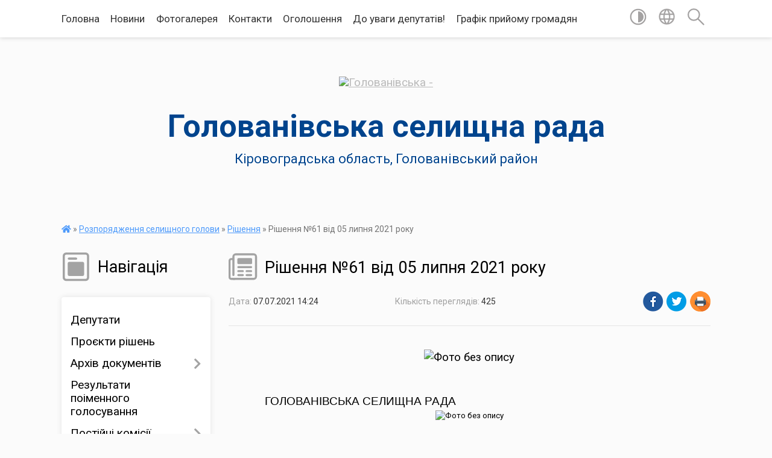

--- FILE ---
content_type: text/html; charset=UTF-8
request_url: https://golovanivska-selrada.gov.ua/news/1630409083/
body_size: 15979
content:
<!DOCTYPE html>
<html lang="uk">
<head>
	<!--[if IE]><meta http-equiv="X-UA-Compatible" content="IE=edge"><![endif]-->
	<meta charset="utf-8">
	<meta name="viewport" content="width=device-width, initial-scale=1">
	<!--[if IE]><script>
		document.createElement('header');
		document.createElement('nav');
		document.createElement('main');
		document.createElement('section');
		document.createElement('article');
		document.createElement('aside');
		document.createElement('footer');
		document.createElement('figure');
		document.createElement('figcaption');
	</script><![endif]-->
	<title>Рішення №61 від 05 липня 2021 року | Голованівська селищна рада</title>
	<meta name="description" content=" . . . .  . . ГОЛОВАНІВСЬКА СЕЛИЩНА РАДА. .   . .  . . Голованівська селищна рада. . Голованівського району                   &amp;nbs">
	<meta name="keywords" content="Рішення, №61, від, 05, липня, 2021, року, |, Голованівська, селищна, рада">

	
		<meta property="og:image" content="file:///C:/Users/Admin/AppData/Local/Temp/msohtmlclip1/01/clip_image002.gif">
	<meta property="og:image:width" content="">
	<meta property="og:image:height" content="">
			<meta property="og:title" content="Рішення №61 від 05 липня 2021 року">
			<meta property="og:description" content="&amp;nbsp;">
			<meta property="og:type" content="article">
	<meta property="og:url" content="https://golovanivska-selrada.gov.ua/news/1630409083/">
		
		<link rel="apple-touch-icon" sizes="57x57" href="https://gromada.org.ua/apple-icon-57x57.png">
	<link rel="apple-touch-icon" sizes="60x60" href="https://gromada.org.ua/apple-icon-60x60.png">
	<link rel="apple-touch-icon" sizes="72x72" href="https://gromada.org.ua/apple-icon-72x72.png">
	<link rel="apple-touch-icon" sizes="76x76" href="https://gromada.org.ua/apple-icon-76x76.png">
	<link rel="apple-touch-icon" sizes="114x114" href="https://gromada.org.ua/apple-icon-114x114.png">
	<link rel="apple-touch-icon" sizes="120x120" href="https://gromada.org.ua/apple-icon-120x120.png">
	<link rel="apple-touch-icon" sizes="144x144" href="https://gromada.org.ua/apple-icon-144x144.png">
	<link rel="apple-touch-icon" sizes="152x152" href="https://gromada.org.ua/apple-icon-152x152.png">
	<link rel="apple-touch-icon" sizes="180x180" href="https://gromada.org.ua/apple-icon-180x180.png">
	<link rel="icon" type="image/png" sizes="192x192"  href="https://gromada.org.ua/android-icon-192x192.png">
	<link rel="icon" type="image/png" sizes="32x32" href="https://gromada.org.ua/favicon-32x32.png">
	<link rel="icon" type="image/png" sizes="96x96" href="https://gromada.org.ua/favicon-96x96.png">
	<link rel="icon" type="image/png" sizes="16x16" href="https://gromada.org.ua/favicon-16x16.png">
	<link rel="manifest" href="https://gromada.org.ua/manifest.json">
	<meta name="msapplication-TileColor" content="#ffffff">
	<meta name="msapplication-TileImage" content="https://gromada.org.ua/ms-icon-144x144.png">
	<meta name="theme-color" content="#ffffff">
	
	
		<meta name="robots" content="">
	
	<link href="https://fonts.googleapis.com/css?family=Merriweather:400i,700|Roboto:400,400i,700,700i&amp;subset=cyrillic-ext" rel="stylesheet">

    <link rel="preload" href="https://cdnjs.cloudflare.com/ajax/libs/font-awesome/5.9.0/css/all.min.css" as="style">
	<link rel="stylesheet" href="https://cdnjs.cloudflare.com/ajax/libs/font-awesome/5.9.0/css/all.min.css" integrity="sha512-q3eWabyZPc1XTCmF+8/LuE1ozpg5xxn7iO89yfSOd5/oKvyqLngoNGsx8jq92Y8eXJ/IRxQbEC+FGSYxtk2oiw==" crossorigin="anonymous" referrerpolicy="no-referrer" />
    
	<link rel="preload" href="//gromada.org.ua/themes/mac/css/styles_vip.css?v=2.32" as="style">
	<link rel="stylesheet" href="//gromada.org.ua/themes/mac/css/styles_vip.css?v=2.32">
	<link rel="stylesheet" href="//gromada.org.ua/themes/mac/css/103693/theme_vip.css?v=1769544056">
	
		<!--[if lt IE 9]>
	<script src="https://oss.maxcdn.com/html5shiv/3.7.2/html5shiv.min.js"></script>
	<script src="https://oss.maxcdn.com/respond/1.4.2/respond.min.js"></script>
	<![endif]-->
	<!--[if gte IE 9]>
	<style type="text/css">
		.gradient { filter: none; }
	</style>
	<![endif]-->

</head>
<body class="">

	<a href="#top_menu" class="skip-link link" aria-label="Перейти до головного меню (Alt+1)" accesskey="1">Перейти до головного меню (Alt+1)</a>
	<a href="#left_menu" class="skip-link link" aria-label="Перейти до бічного меню (Alt+2)" accesskey="2">Перейти до бічного меню (Alt+2)</a>
    <a href="#main_content" class="skip-link link" aria-label="Перейти до головного вмісту (Alt+3)" accesskey="3">Перейти до текстового вмісту (Alt+3)</a>




	
	<section class="top_nav">
		<div class="wrap">
			<div class="row">
				<div class="grid-80">
					<nav class="main_menu" id="top_menu">
						<ul>
														<li class="">
								<a href="https://golovanivska-selrada.gov.ua/main/">Головна</a>
																							</li>
														<li class="">
								<a href="https://golovanivska-selrada.gov.ua/news/">Новини</a>
																							</li>
														<li class="">
								<a href="https://golovanivska-selrada.gov.ua/photo/">Фотогалерея</a>
																							</li>
														<li class="">
								<a href="https://golovanivska-selrada.gov.ua/feedback/">Контакти</a>
																							</li>
														<li class="">
								<a href="https://golovanivska-selrada.gov.ua/ogoloshennya-1607509147/">Оголошення</a>
																							</li>
														<li class=" has-sub">
								<a href="https://golovanivska-selrada.gov.ua/do-uvagi-deputativ-08-27-39-05-03-2021/">До уваги депутатів!</a>
																<button onclick="return show_next_level(this);" aria-label="Показати підменю"></button>
																								<ul>
																		<li>
										<a href="https://golovanivska-selrada.gov.ua/proekti-rishen-18-05-17-19-03-2021/">Проєкти рішень</a>
																													</li>
																										</ul>
															</li>
														<li class="">
								<a href="https://golovanivska-selrada.gov.ua/grafik-prijomu-gromadyan-14-36-38-27-05-2021/">Графік прийому громадян</a>
																							</li>
													</ul>
					</nav>
					&nbsp;
					<button class="menu-button" id="open-button"><i class="fas fa-bars"></i> Меню сайту</button>
				</div>
				<div class="grid-20">
					<nav class="special_menu">
						<ul>
															<li class="alt_link"><a href="#" title="Версія для людей з вадами зору" onclick="return set_special('a3806776971b80abc78ad638fcccfc0623016c65');"><img class="svg ico" src="//gromada.org.ua/themes/mac/img/ico/contrast_ico.svg"></a></li>
								<li class="translate_link"><a href="#" class="show_translate" title="Відкрити перекладач"><img class="svg ico" src="//gromada.org.ua/themes/mac/img/ico/world_ico.svg"></a></li>
								<li><a href="#" class="show_search" title="Відкрити поле для пошуку"><img class="svg ico" src="//gromada.org.ua/themes/mac/img/ico/search_ico.svg"></a></li>
													</ul>
					</nav>
					<form action="https://golovanivska-selrada.gov.ua/search/" class="search_form">
						<input type="text" name="q" value="" placeholder="Пошук..." aria-label="Введіть пошукову фразу" required>
						<button type="submit" name="search" value="y" aria-label="Здійснити пошук"><i class="fa fa-search"></i></button>
					</form>
					<div class="translate_block">
						<div id="google_translate_element"></div>
					</div>
				</div>
				<div class="clearfix"></div>
			</div>
		</div>
	</section>

	<header>
		<div class="wrap">
			<div class="logo">
				<a href="https://golovanivska-selrada.gov.ua/" id="logo" class="form_0">
					<img src="https://rada.info/upload/users_files/04366654/gerb/C_eA_I_CAoUzA_z_IAzo.png" alt="Голованівська - ">
				</a>
			</div>
			<div class="title">
				<div class="slogan_1">Голованівська селищна рада</div><br>
				<div class="slogan_2">Кіровоградська область, Голованівський район</div>
			</div>
		</div>
	</header>

	<div class="wrap">
				
		<section class="bread_crumbs">
		<div xmlns:v="http://rdf.data-vocabulary.org/#"><a href="https://golovanivska-selrada.gov.ua/" title="Головна сторінка"><i class="fas fa-home"></i></a> &raquo; <a href="https://golovanivska-selrada.gov.ua/rozporyadzhennya-selischnogo-golovi-16-29-13-22-04-2021/">Розпорядження селищного голови</a> &raquo; <a href="https://golovanivska-selrada.gov.ua/rishennya-15-47-55-31-05-2021/" aria-current="page">Рішення</a>  &raquo; <span>Рішення №61 від 05 липня 2021 року</span></div>
	</section>
	
	<section class="center_block">
		<div class="row">
			<div class="grid-25 fr">
				<aside>
				
									
					<div class="sidebar_title" id="left_menu">
						<img class="svg ico" src="//gromada.org.ua/themes/mac/img/ico/navigation_ico.svg"> Навігація
					</div>
					
					<nav class="sidebar_menu">
						<ul>
														<li class="">
								<a href="https://golovanivska-selrada.gov.ua/deputati-14-56-04-19-04-2019/">Депутати</a>
																							</li>
														<li class="">
								<a href="https://golovanivska-selrada.gov.ua/proekti-rishen-14-29-33-11-09-2024/">Проєкти рішень</a>
																							</li>
														<li class=" has-sub">
								<a href="https://golovanivska-selrada.gov.ua/docs/">Архів документів</a>
																<button onclick="return show_next_level(this);" aria-label="Показати підменю"></button>
																								<ul>
																		<li class=" has-sub">
										<a href="https://golovanivska-selrada.gov.ua/sesiyi-selyshchnoyi-rady-1567586803/">Сесії селищної ради</a>
																				<button onclick="return show_next_level(this);" aria-label="Показати підменю"></button>
																														<ul>
																						<li><a href="https://golovanivska-selrada.gov.ua/rezultaty-poimennoho-holosuvannya-1567586838/">Результати поіменного голосування п"ятої сесії восьмого скликання  12 березня 2021 року</a></li>
																																</ul>
																			</li>
																										</ul>
															</li>
														<li class="">
								<a href="https://golovanivska-selrada.gov.ua/rezultati-poimennogo-golosuvannya-pyatoi-sesii-vosmogo-sklikannya-12-bereznya-2021-roku-17-43-31-12-03-2021/">Результати поіменного голосування</a>
																							</li>
														<li class=" has-sub">
								<a href="https://golovanivska-selrada.gov.ua/postijni-komisii-15-06-31-19-04-2019/">Постійні комісії</a>
																<button onclick="return show_next_level(this);" aria-label="Показати підменю"></button>
																								<ul>
																		<li class=" has-sub">
										<a href="https://golovanivska-selrada.gov.ua/postijna-komisiya-z-pitan-finansiv-bjudzhetu-upravlinnya-komunalnoju-vlasnistju-ta-socialnoekonomichnogo-rozvitku-19-21-35-18-03-2021/">Постійна комісія з питань фінансів, бюджету, управління комунальною власністю  та  соціально-економічного розвитку</a>
																				<button onclick="return show_next_level(this);" aria-label="Показати підменю"></button>
																														<ul>
																						<li><a href="https://golovanivska-selrada.gov.ua/protokoli-2024-rik-15-21-24-20-05-2024/">Протоколи 2024 рік</a></li>
																						<li><a href="https://golovanivska-selrada.gov.ua/videomateriali-zasidan-postijnih-komisij-14-07-45-09-09-2024/">Відеоматеріали засідань постійної комісії</a></li>
																						<li><a href="https://golovanivska-selrada.gov.ua/protokoli-2025-rik-13-28-21-28-01-2025/">Протоколи 2025 рік</a></li>
																						<li><a href="https://golovanivska-selrada.gov.ua/protokoli-2026-rik-14-05-36-23-01-2026/">Протоколи 2026 рік</a></li>
																																</ul>
																			</li>
																		<li class=" has-sub">
										<a href="https://golovanivska-selrada.gov.ua/postijna-komisiya-z-pitan-budivnictva-arhitekturi-transportu-zv’yazku-ekologii-torgivli-zhitlovokomunalnogo-gospodarstva-ta-regulyatornoi--19-23-23-18/">Постійна комісія з  питань будівництва, архітектури, транспорту, зв’язку, екології, торгівлі, житлово-комунального господарства та регуляторної політики</a>
																				<button onclick="return show_next_level(this);" aria-label="Показати підменю"></button>
																														<ul>
																						<li><a href="https://golovanivska-selrada.gov.ua/protokoli-2024-rik-10-19-36-21-05-2024/">Протоколи 2024 рік</a></li>
																						<li><a href="https://golovanivska-selrada.gov.ua/video-materiali-zasidan-postijnih-komisij-14-28-51-05-11-2024/">Відео матеріали засідань постійних комісій</a></li>
																						<li><a href="https://golovanivska-selrada.gov.ua/protokoli-2025-rik-13-32-06-28-01-2025/">Протоколи 2025 рік</a></li>
																						<li><a href="https://golovanivska-selrada.gov.ua/protokoli-2026-rik-14-06-03-23-01-2026/">Протоколи 2026 рік</a></li>
																																</ul>
																			</li>
																		<li class=" has-sub">
										<a href="https://golovanivska-selrada.gov.ua/postijna-komisiya-z-socialnih-pitan-19-25-26-18-03-2021/">Постійна комісія з  соціальних питань:</a>
																				<button onclick="return show_next_level(this);" aria-label="Показати підменю"></button>
																														<ul>
																						<li><a href="https://golovanivska-selrada.gov.ua/protokoli-2024-rik-10-20-13-21-05-2024/">Протоколи 2024 рік</a></li>
																						<li><a href="https://golovanivska-selrada.gov.ua/protokoli-2025-rik-13-32-53-28-01-2025/">Протоколи 2025 рік</a></li>
																						<li><a href="https://golovanivska-selrada.gov.ua/videomateriali-zasidan-postijnoi-komisii-16-15-56-22-01-2025/">Відеоматеріали засідань постійної комісії</a></li>
																						<li><a href="https://golovanivska-selrada.gov.ua/protokoli-2026-rik-14-06-25-23-01-2026/">Протоколи 2026 рік</a></li>
																																</ul>
																			</li>
																		<li class=" has-sub">
										<a href="https://golovanivska-selrada.gov.ua/postijna-komisiya-z-pitan-reglamentu-deputatskoi-diyalnosti-zakonnosti-pravoporyadku-vzaemodii-z-pravoohoronnimi-organami-ta-borotbi-z-korup-14-58-15-/">Постійна комісія з питань регламенту, депутатської діяльності, законності, правопорядку, взаємодії з правоохоронними органами та боротьби з корупцією</a>
																				<button onclick="return show_next_level(this);" aria-label="Показати підменю"></button>
																														<ul>
																						<li><a href="https://golovanivska-selrada.gov.ua/protokoli-2024-rik-10-20-27-21-05-2024/">Протоколи 2024 рік</a></li>
																						<li><a href="https://golovanivska-selrada.gov.ua/videomateriali-zasidan-postijnih-komisij-14-27-23-02-09-2024/">Відеоматеріали засідань постійних комісій</a></li>
																						<li><a href="https://golovanivska-selrada.gov.ua/protokoli-2025-rik-13-34-00-28-01-2025/">Протоколи 2025 рік</a></li>
																						<li><a href="https://golovanivska-selrada.gov.ua/protokoli-2026-rik-14-06-57-23-01-2026/">Протоколи 2026 рік</a></li>
																																</ul>
																			</li>
																		<li class=" has-sub">
										<a href="https://golovanivska-selrada.gov.ua/postijna-komisiya-z-pitan-agrarnoi-politiki-ta-zemelnih-vidnosin-15-14-07-29-08-2024/">Постійна комісія з питань аграрної політики  та земельних відносин</a>
																				<button onclick="return show_next_level(this);" aria-label="Показати підменю"></button>
																														<ul>
																						<li><a href="https://golovanivska-selrada.gov.ua/protokoli-2024-rik-10-43-31-30-08-2024/">Протоколи 2024 рік</a></li>
																						<li><a href="https://golovanivska-selrada.gov.ua/videomateriali-zasidan-postijnoi-komisii-09-39-18-09-09-2024/">Відеоматеріали засідань постійної комісії</a></li>
																						<li><a href="https://golovanivska-selrada.gov.ua/protokoli-2025-rik-13-34-26-28-01-2025/">Протоколи 2025 рік</a></li>
																						<li><a href="https://golovanivska-selrada.gov.ua/protokoli-2026-rik-14-07-21-23-01-2026/">Протоколи 2026 рік</a></li>
																																</ul>
																			</li>
																										</ul>
															</li>
														<li class=" has-sub">
								<a href="https://golovanivska-selrada.gov.ua/vikonavchij-komitet-15-00-30-19-04-2019/">Виконавчий комітет</a>
																<button onclick="return show_next_level(this);" aria-label="Показати підменю"></button>
																								<ul>
																		<li class="">
										<a href="https://golovanivska-selrada.gov.ua/proekti-15-47-32-31-05-2021/">Проекти</a>
																													</li>
																		<li class="">
										<a href="https://golovanivska-selrada.gov.ua/protokoli-15-48-09-31-05-2021/">Протоколи</a>
																													</li>
																		<li class="">
										<a href="https://golovanivska-selrada.gov.ua/rishennya-16-02-08-14-10-2024/">Рішення</a>
																													</li>
																										</ul>
															</li>
														<li class="active has-sub">
								<a href="https://golovanivska-selrada.gov.ua/rozporyadzhennya-selischnogo-golovi-16-29-13-22-04-2021/">Розпорядження селищного голови</a>
																<button onclick="return show_next_level(this);" aria-label="Показати підменю"></button>
																								<ul>
																		<li class="active">
										<a href="https://golovanivska-selrada.gov.ua/rishennya-15-47-55-31-05-2021/">Рішення</a>
																													</li>
																										</ul>
															</li>
														<li class="">
								<a href="https://golovanivska-selrada.gov.ua/programi-prijnyati-golovanivskoju-selischnoju-radoju-15-39-10-20-02-2021/">Програми Голованівської селищної ради</a>
																							</li>
														<li class="">
								<a href="https://golovanivska-selrada.gov.ua/pasport-selischnoi-radi-15-11-02-19-04-2019/">Паспорт селищної ради</a>
																							</li>
														<li class=" has-sub">
								<a href="javascript:;">Фінансовий відділ</a>
																<button onclick="return show_next_level(this);" aria-label="Показати підменю"></button>
																								<ul>
																		<li class="">
										<a href="https://golovanivska-selrada.gov.ua/prognoz-bjudzhetu-23-17-58-07-02-2022/">Прогноз бюджету</a>
																													</li>
																		<li class="">
										<a href="https://golovanivska-selrada.gov.ua/bjudzhetni-zapiti-23-17-17-07-02-2022/">Бюджетні запити</a>
																													</li>
																		<li class="">
										<a href="https://golovanivska-selrada.gov.ua/proekt-bjudzhetu-23-17-40-07-02-2022/">Проект бюджету</a>
																													</li>
																		<li class=" has-sub">
										<a href="https://golovanivska-selrada.gov.ua/bjudzhet-2022-roku-20-54-04-07-02-2022/">Бюджет</a>
																				<button onclick="return show_next_level(this);" aria-label="Показати підменю"></button>
																														<ul>
																						<li><a href="https://golovanivska-selrada.gov.ua/bjudzhet-2022-rik-10-42-59-13-03-2025/">Бюджет 2022 рік</a></li>
																						<li><a href="https://golovanivska-selrada.gov.ua/bjudzhet-2023-rik-10-43-29-13-03-2025/">Бюджет 2023 рік</a></li>
																						<li><a href="https://golovanivska-selrada.gov.ua/bjudzhet-2024-rik-10-43-53-13-03-2025/">Бюджет 2024 рік</a></li>
																						<li><a href="https://golovanivska-selrada.gov.ua/bjudzhet-2025-rik-10-44-20-13-03-2025/">Бюджет 2025 рік</a></li>
																																</ul>
																			</li>
																		<li class=" has-sub">
										<a href="https://golovanivska-selrada.gov.ua/pasporti-bjudzhetnih-program-23-18-54-07-02-2022/">Паспорти бюджетних програм</a>
																				<button onclick="return show_next_level(this);" aria-label="Показати підменю"></button>
																														<ul>
																						<li><a href="https://golovanivska-selrada.gov.ua/pasporti-bjudzhetnih-program-2022-rik-09-59-05-11-03-2025/">Паспорти бюджетних програм 2022 рік</a></li>
																						<li><a href="https://golovanivska-selrada.gov.ua/pasporti-bjudzhetnih-program-2023-rik-10-40-35-11-03-2025/">Паспорти бюджетних програм 2023 рік</a></li>
																						<li><a href="https://golovanivska-selrada.gov.ua/pasporti-bjudzhetnih-program-2024-rik-10-40-59-11-03-2025/">Паспорти бюджетних програм 2024 рік</a></li>
																																</ul>
																			</li>
																		<li class="">
										<a href="https://golovanivska-selrada.gov.ua/vikonannya-bjudzhetu-23-18-28-07-02-2022/">Виконання бюджету</a>
																													</li>
																		<li class="">
										<a href="https://golovanivska-selrada.gov.ua/rahunki-dlya-zarahuvannya-dohodiv-23-19-14-07-02-2022/">Рахунки для зарахування доходів</a>
																													</li>
																										</ul>
															</li>
														<li class=" has-sub">
								<a href="https://golovanivska-selrada.gov.ua/regulyatorna-politika-11-21-36-03-03-2021/">Регуляторна політика</a>
																<button onclick="return show_next_level(this);" aria-label="Показати підменю"></button>
																								<ul>
																		<li class="">
										<a href="https://golovanivska-selrada.gov.ua/proekti-regulyatornih-aktiv-ta-analizi-regulyatornogo-vplivu-09-42-16-08-04-2021/">Проєкти регуляторних актів та аналізи регуляторного впливу</a>
																													</li>
																		<li class="">
										<a href="https://golovanivska-selrada.gov.ua/chinni-regulyatorni-akti-16-04-48-13-05-2021/">Чинні регуляторні акти</a>
																													</li>
																		<li class="">
										<a href="https://golovanivska-selrada.gov.ua/ogoloshennya-pro-opriljudnennya-proektu-regulyatornogo-akta-10-43-30-14-03-2024/">Оголошення про оприлюднення проєкту регуляторного акта</a>
																													</li>
																		<li class="">
										<a href="https://golovanivska-selrada.gov.ua/pro-zatverdzhennya-planu-diyalnosti-z-pidgotovki-proektiv-regulyatornih-aktiv-u-sferi-gospodarskoi-diyalnosti-10-47-38-14-03-2024/">План діяльності з підготовки проєктів регуляторних актів у сфері господарської діяльності</a>
																													</li>
																		<li class="">
										<a href="https://golovanivska-selrada.gov.ua/analiz-regulyatornogo-vplivu-15-42-06-26-03-2024/">Аналіз регуляторного впливу</a>
																													</li>
																										</ul>
															</li>
														<li class="">
								<a href="https://golovanivska-selrada.gov.ua/gid-z-derzhavnih-poslug-15-12-58-20-04-2021/">Гід з державних послуг</a>
																							</li>
														<li class=" has-sub">
								<a href="https://golovanivska-selrada.gov.ua/ekonomika-09-39-27-04-03-2021/">Економіка, АПК</a>
																<button onclick="return show_next_level(this);" aria-label="Показати підменю"></button>
																								<ul>
																		<li class="">
										<a href="https://golovanivska-selrada.gov.ua/pro-programu-ekonomichnogo-i-socialnogo-rozvitku-golovanivskoi-selischnoi-radi-na-2022-rik-09-31-52-04-02-2022/">Про Стратегію розвитку Голованівської селищної ради на 2021-2027 роки</a>
																													</li>
																		<li class=" has-sub">
										<a href="https://golovanivska-selrada.gov.ua/programi-rozvitku-gromadi-14-17-55-15-09-2025/">Програми розвитку громади</a>
																				<button onclick="return show_next_level(this);" aria-label="Показати підменю"></button>
																														<ul>
																						<li><a href="https://golovanivska-selrada.gov.ua/protokoli-miscevoi-investicijnoi-radi-08-48-01-20-01-2026/">Протоколи місцевої інвестиційної ради</a></li>
																						<li><a href="https://golovanivska-selrada.gov.ua/programa-ekonomichnogo-i-soc-rozvitku-na-2026-rik-ta-prognoz-do-2028-roku-14-20-47-15-09-2025/">Програма економічного і соц розвитку на 2026 рік та прогноз до 2028 року</a></li>
																						<li><a href="https://golovanivska-selrada.gov.ua/serednostrokovij-plan-14-21-45-15-09-2025/">Середньостроковий план</a></li>
																						<li><a href="https://golovanivska-selrada.gov.ua/strategiya-14-22-27-15-09-2025/">Стратегія</a></li>
																																</ul>
																			</li>
																										</ul>
															</li>
														<li class=" has-sub">
								<a href="https://golovanivska-selrada.gov.ua/prozorist-vladi-11-51-30-25-03-2024/">Прозорість влади</a>
																<button onclick="return show_next_level(this);" aria-label="Показати підменю"></button>
																								<ul>
																		<li class="">
										<a href="https://golovanivska-selrada.gov.ua/ochischennya-vladi-11-53-25-25-03-2024/">Очищення влади</a>
																													</li>
																										</ul>
															</li>
														<li class="">
								<a href="https://golovanivska-selrada.gov.ua/konkurs-13-52-29-21-05-2021/">Конкурс</a>
																							</li>
														<li class="">
								<a href="https://golovanivska-selrada.gov.ua/turistichnij-rozdil-privabliva-golovanivschina-11-34-14-22-06-2021/">Туристичний розділ "Приваблива Голованівщина"</a>
																							</li>
														<li class="">
								<a href="https://golovanivska-selrada.gov.ua/zvernennya-gromadyan-08-51-50-21-12-2021/">Звернення громадян</a>
																							</li>
														<li class=" has-sub">
								<a href="https://golovanivska-selrada.gov.ua/viddil-infrastrukturi-energetiki-zahistu-dovkillya-zhkg-ta-budivnictva-informue-13-34-37-23-06-2021/">Відділ містобудування, архітектури та  житлово-комунального господарства</a>
																<button onclick="return show_next_level(this);" aria-label="Показати підменю"></button>
																								<ul>
																		<li class="">
										<a href="https://golovanivska-selrada.gov.ua/u-voennij-chas-09-27-39-07-04-2022/">У воєнний час</a>
																													</li>
																										</ul>
															</li>
														<li class=" has-sub">
								<a href="https://golovanivska-selrada.gov.ua/bezbarernist-10-59-05-29-09-2021/">Безбар’єрність</a>
																<button onclick="return show_next_level(this);" aria-label="Показати підменю"></button>
																								<ul>
																		<li class="">
										<a href="https://golovanivska-selrada.gov.ua/dovidnik-bezbarernosti-15-38-56-03-11-2021/">Довідник безбар'єрності</a>
																													</li>
																										</ul>
															</li>
														<li class="">
								<a href="https://golovanivska-selrada.gov.ua/viddil-u-spravah-ditej-simi-ta-nadannya-socialnih-poslug-09-43-52-30-08-2021/">Відділ соціального захисту населення</a>
																							</li>
														<li class="">
								<a href="https://golovanivska-selrada.gov.ua/golovanivskij-miscevij-centr-z-nadannya-bezoplatnoi-vtorinnoi-pravovoi-dopomogi-19-34-59-27-03-2021/">Голованівський місцевий центр з надання безоплатної вторинної правової допомоги інформує</a>
																							</li>
														<li class="">
								<a href="https://golovanivska-selrada.gov.ua/golovanivska-rajonna-filiya-kirovogradskogo-oblasnogo-centru-zajnyatosti-15-57-51-30-03-2021/">Голованівська філія Кіровоградського обласного центру зайнятості інформує</a>
																							</li>
														<li class="">
								<a href="https://golovanivska-selrada.gov.ua/golovanivskij-rajonnij-viddil-policii-gunp-v-kirovogradskij-oblasti-19-26-14-26-04-2021/">Голованівський районний відділ поліції ГУНП в Кіровоградській області інформує</a>
																							</li>
														<li class="">
								<a href="https://golovanivska-selrada.gov.ua/derzhavna-migracijna-sluzhba-informue-11-37-56-12-05-2021/">Державна міграційна служба інформує</a>
																							</li>
														<li class="">
								<a href="https://golovanivska-selrada.gov.ua/golovanivskij-rsfdu-centr-probacii-informue-13-25-02-19-03-2021/">Голованівський районний сектор філія Державної установи "Центр пробації" інформує</a>
																							</li>
														<li class="">
								<a href="https://golovanivska-selrada.gov.ua/derzhprodsopzhivsluzhba-informue-17-07-14-16-03-2021/">Держпродспоживслужба інформує</a>
																							</li>
														<li class="">
								<a href="https://golovanivska-selrada.gov.ua/golovanivska-dpi-informue-08-58-37-04-02-2021/">Голованівська ДПС інформує!!!</a>
																							</li>
														<li class="">
								<a href="https://golovanivska-selrada.gov.ua/videozvit-pro-robotu-selischnoi-radi-u-2021-roci-10-15-37-14-12-2021/">Звіт селищного голови</a>
																							</li>
														<li class="">
								<a href="https://golovanivska-selrada.gov.ua/fondu-socialnogo-stahuvannya-ukraini-informue-13-23-55-14-07-2022/">Фонду соціального стахування України інформує</a>
																							</li>
														<li class="">
								<a href="https://golovanivska-selrada.gov.ua/informaciya-dlya-vnutrishn-operemischenih-osib-14-02-07-29-03-2022/">Інформація для внутрішньопереміщених осіб</a>
																							</li>
														<li class=" has-sub">
								<a href="https://golovanivska-selrada.gov.ua/ohorona-praci-08-37-45-22-04-2021/">Охорона праці</a>
																<button onclick="return show_next_level(this);" aria-label="Показати підменю"></button>
																								<ul>
																		<li class="">
										<a href="https://golovanivska-selrada.gov.ua/pamyatki-ta-navchalni-posibniki-17-17-33-11-04-2022/">Пам'ятки та навчальні посiбники</a>
																													</li>
																										</ul>
															</li>
														<li class="">
								<a href="https://golovanivska-selrada.gov.ua/scho-potribno-znati-pro-teritorialnu-oboronu-15-51-29-14-02-2022/">Що потрібно знати про територіальну оборону</a>
																							</li>
														<li class=" has-sub">
								<a href="https://golovanivska-selrada.gov.ua/civilnij-zahist-16-40-41-10-04-2024/">Цивільний захист</a>
																<button onclick="return show_next_level(this);" aria-label="Показати підменю"></button>
																								<ul>
																		<li class=" has-sub">
										<a href="https://golovanivska-selrada.gov.ua/abetka-bezpeki-16-41-33-10-04-2024/">Абетка безпеки</a>
																				<button onclick="return show_next_level(this);" aria-label="Показати підменю"></button>
																														<ul>
																						<li><a href="https://golovanivska-selrada.gov.ua/abetka-bezpeki-15-28-36-10-10-2024/">Небезпека соціального та воєнного характеру</a></li>
																						<li><a href="https://golovanivska-selrada.gov.ua/nebezpeka-tehnogennogo-harakteru-15-31-03-10-10-2024/">Небезпека техногенного характеру</a></li>
																						<li><a href="https://golovanivska-selrada.gov.ua/nebezpeka-prirodnogo-harakteru-15-31-56-10-10-2024/">Небезпека природного характеру</a></li>
																						<li><a href="https://golovanivska-selrada.gov.ua/psihologichnij-zahist-ta-domedichna-dopomoga-15-32-50-10-10-2024/">Психологічний захист та домедична допомога</a></li>
																						<li><a href="https://golovanivska-selrada.gov.ua/informaciya-dlya-osib-z-invalidnistju-15-33-42-10-10-2024/">Інформація для осіб з інвалідністю</a></li>
																																</ul>
																			</li>
																		<li class=" has-sub">
										<a href="https://golovanivska-selrada.gov.ua/zahisni-sporudi-16-42-10-10-04-2024/">Захисні споруди</a>
																				<button onclick="return show_next_level(this);" aria-label="Показати підменю"></button>
																														<ul>
																						<li><a href="https://golovanivska-selrada.gov.ua/karta-znahodzhennya-zahisnih-sporud-ta-misce-ih-roztashuvannya-15-38-43-10-10-2024/">Карта знаходження захисних споруд та місце їх розташування</a></li>
																																</ul>
																			</li>
																		<li class=" has-sub">
										<a href="https://golovanivska-selrada.gov.ua/opovischennya-ta-informuvannya-16-43-06-10-04-2024/">Оповіщення та інформування</a>
																				<button onclick="return show_next_level(this);" aria-label="Показати підменю"></button>
																														<ul>
																						<li><a href="https://golovanivska-selrada.gov.ua/organizaciya-opovischennya-naselennya-15-40-00-10-10-2024/">Організація оповіщення населення</a></li>
																						<li><a href="https://golovanivska-selrada.gov.ua/signali-opovischennya-pid-chas-viniknennya-riznih-ns-15-54-02-10-10-2024/">Сигнали оповіщення під час виникнення різних НС</a></li>
																																</ul>
																			</li>
																		<li class=" has-sub">
										<a href="https://golovanivska-selrada.gov.ua/evakuaciya-16-43-34-10-04-2024/">Евакуація</a>
																				<button onclick="return show_next_level(this);" aria-label="Показати підменю"></button>
																														<ul>
																						<li><a href="https://golovanivska-selrada.gov.ua/informaciya-pro-shlyahi-ta-sposobi-evakuacii-naselennya-u-razi-neobhidnosti-15-56-12-10-10-2024/">Інформація про шляхи та способи евакуації населення (у разі необхідності)</a></li>
																						<li><a href="https://golovanivska-selrada.gov.ua/zbirni-punkti-evakuacii-razi-ih-stvorennya-15-57-28-10-10-2024/">Збірні пункти евакуації (вразі їх створення)</a></li>
																																</ul>
																			</li>
																		<li class=" has-sub">
										<a href="https://golovanivska-selrada.gov.ua/ryatuvalniki-gromadi-16-44-51-10-04-2024/">Рятувальники громади</a>
																				<button onclick="return show_next_level(this);" aria-label="Показати підменю"></button>
																														<ul>
																						<li><a href="https://golovanivska-selrada.gov.ua/dobrovolci-15-58-06-10-10-2024/">Добровольці</a></li>
																						<li><a href="https://golovanivska-selrada.gov.ua/misceva-i-pozhezhna-i-komanda-i-mpk-15-59-31-10-10-2024/">Місцева (і) пожежна (і) команда (и) (МПК)</a></li>
																																</ul>
																			</li>
																		<li class=" has-sub">
										<a href="https://golovanivska-selrada.gov.ua/punkti-nezlamnosti-16-45-23-10-04-2024/">Пункти незламності</a>
																				<button onclick="return show_next_level(this);" aria-label="Показати підменю"></button>
																														<ul>
																						<li><a href="https://golovanivska-selrada.gov.ua/perelik-punktiv-nezlamnosti-16-00-38-10-10-2024/">Перелік пунктів незламності</a></li>
																						<li><a href="https://golovanivska-selrada.gov.ua/poslugi-yaki-mozhna-otrimati-v-punktah-nezlamnosti-16-01-41-10-10-2024/">Послуги які можна отримати в пунктах незламності</a></li>
																																</ul>
																			</li>
																		<li class=" has-sub">
										<a href="https://golovanivska-selrada.gov.ua/konsultacijni-punkti-z-pitan-civilnogo-zahistu-16-46-33-10-04-2024/">Консультаційні пункти з питань цивільного захисту</a>
																				<button onclick="return show_next_level(this);" aria-label="Показати підменю"></button>
																														<ul>
																						<li><a href="https://golovanivska-selrada.gov.ua/meta-stvorennya-konsultacijnih-punktiv-16-02-49-10-10-2024/">Мета створення консультаційних пунктів</a></li>
																						<li><a href="https://golovanivska-selrada.gov.ua/adresi-roztashuvannya-konsultacijnih-punktiv-16-03-47-10-10-2024/">Адреси розташування консультаційних пунктів</a></li>
																																</ul>
																			</li>
																		<li class=" has-sub">
										<a href="https://golovanivska-selrada.gov.ua/programa-civilnogo-zahistu-11-05-11-03-10-2025/">Програма цивільного захисту</a>
																				<button onclick="return show_next_level(this);" aria-label="Показати підменю"></button>
																														<ul>
																						<li><a href="https://golovanivska-selrada.gov.ua/civilnij--zahist--20262030-11-10-50-03-10-2025/">ЦИВІЛЬНИЙ   ЗАХИСТ   2026-2030</a></li>
																						<li><a href="https://golovanivska-selrada.gov.ua/nova-redakc-20212025-rr-11-15-35-03-10-2025/">Нова редакц 2021-2025 РР</a></li>
																																</ul>
																			</li>
																										</ul>
															</li>
														<li class=" has-sub">
								<a href="https://golovanivska-selrada.gov.ua/evroatlantichna-integraciya-14-02-38-19-08-2025/">Євроатлантична інтеграція</a>
																<button onclick="return show_next_level(this);" aria-label="Показати підменю"></button>
																								<ul>
																		<li class="">
										<a href="https://golovanivska-selrada.gov.ua/evrointegracijnij-dajdzhest-14-25-12-02-09-2025/">Євроінтеграційний дайджест</a>
																													</li>
																		<li class="">
										<a href="https://golovanivska-selrada.gov.ua/eukraina-14-26-02-02-09-2025/">EUКраїна</a>
																													</li>
																		<li class="">
										<a href="https://golovanivska-selrada.gov.ua/oficijni-dokumenti-14-28-30-02-09-2025/">Офіційні документи</a>
																													</li>
																		<li class="">
										<a href="https://golovanivska-selrada.gov.ua/pro-nato-14-29-52-02-09-2025/">Про НАТО</a>
																													</li>
																		<li class="">
										<a href="https://golovanivska-selrada.gov.ua/spivrobitnictvo-ukrainanato-14-30-37-02-09-2025/">Співробітництво Україна-Нато</a>
																													</li>
																		<li class="">
										<a href="https://golovanivska-selrada.gov.ua/ukraina-zavershila-skrining-es-schodo-pidpriemnictva-i-promislovoi-politiki-14-31-56-02-09-2025/">Україна завершила скринінг ЄС щодо підприємництва і промислової політики</a>
																													</li>
																		<li class="">
										<a href="https://golovanivska-selrada.gov.ua/uryad-zatverdiv-dorozhni-karti-dlya-vidkrittya-pershogo-klastera-na-peregovorah-z-es-14-33-02-02-09-2025/">Уряд затвердив дорожні карти для відкриття першого кластера на переговорах з ЄС</a>
																													</li>
																		<li class="">
										<a href="https://golovanivska-selrada.gov.ua/ukraina-rozpochala-dvostoronnij-skrining-es-schodo-ekonomichnoi-ta-monetarnoi-politiki-14-33-48-02-09-2025/">Україна розпочала двосторонній скринінг ЄС щодо економічної та монетарної політики</a>
																													</li>
																		<li class="">
										<a href="https://golovanivska-selrada.gov.ua/scho-take-ugoda-pro-asociaciju-i-chomu-ii-pidpisannya-ce-–-peremoga-14-34-57-02-09-2025/">Що таке угода про Асоціацію і чому її підписання це – перемога?</a>
																													</li>
																		<li class="">
										<a href="https://golovanivska-selrada.gov.ua/novini-14-36-25-02-09-2025/">Новини</a>
																													</li>
																										</ul>
															</li>
														<li class="">
								<a href="https://golovanivska-selrada.gov.ua/proekt-plichoplich-zgurtovani-gromadi-11-57-29-20-01-2025/">Проєкт «Пліч-о-пліч: згуртовані громади»</a>
																							</li>
														<li class="">
								<a href="https://golovanivska-selrada.gov.ua/centr-nadannya-administrativnih-poslug-golovanivskoi-selischnoi-radi-08-54-21-20-05-2025/">Центр надання адміністративних послуг Голованівської селищної ради</a>
																							</li>
														<li class="">
								<a href="https://golovanivska-selrada.gov.ua/zapobigannya-proyavam-korupcii-10-12-42-11-08-2025/">Запобігання проявам корупції</a>
																							</li>
														<li class="">
								<a href="https://golovanivska-selrada.gov.ua/sluzhba-u-spravah-ditej-14-00-37-14-05-2025/">Служба у справах дітей</a>
																							</li>
														<li class="">
								<a href="https://golovanivska-selrada.gov.ua/komisiya-z-rozglyadu-pitan-schodo-nadannya-kompensacii-za-poshkodzheniznischeni-ob’ekti-neruhomogo-majna-vnaslidok-bojovih-dij-teroristich-15-08-52-04-12-2024/">Комісія з розгляду питань щодо надання компенсації за пошкоджені/знищені об’єкти нерухомого майна внаслідок бойових дій, терористичних актів, диверсій, спричинених збройною агресією РФ проти України на території Голованівської селищної ради</a>
																							</li>
													</ul>
						
												
					</nav>

									
											<div class="sidebar_title"><img class="svg ico" src="//gromada.org.ua/themes/mac/img/ico/petition_ico.svg"> Особистий кабінет користувача</div>

<div class="petition_block">

		<div class="alert alert-warning">
		Ви не авторизовані. Для того, щоб мати змогу створювати або підтримувати петиції<br>
		<a href="#auth_petition" class="open-popup add_petition btn btn-yellow btn-small btn-block" style="margin-top: 10px;"><i class="fa fa-user"></i> авторизуйтесь</a>
	</div>
		
			<h2 style="margin: 30px 0;">Система петицій</h2>
		
					<div class="none_petition">Немає петицій, за які можна голосувати</div>
						
		
	
</div>
					
					
											<div class="sidebar_title">
	<img class="svg ico" src="//gromada.org.ua/themes/mac/img/ico/appeal_ico.svg"> Звернення до посадовця
</div>

<div class="appeals_block">

	
				
				<p class="center appeal_cabinet"><a href="#auth_person" class="alert-link open-popup"><i class="fas fa-unlock-alt"></i> Кабінет посадової особи</a></p>
			
	
</div>					
					
										<div id="banner_block">

						<p style="text-align: center;"><a rel="nofollow" href="https://diia.gov.ua/" target="_blank"><img alt="Фото без опису"  src="https://rada.info/upload/users_files/04366654/b83f359a74350d029705024e0faa7040.png" style="width: 280px; height: 280px;" /></a></p>

<p style="text-align: center;"><a rel="nofollow" href="https://auc.org.ua/" target="_blank"><img alt="Фото без опису" src="https://rada.info/upload/users_files/04366654/c896ba0fc4559bf7f7c061dfa575d90c.jpg" style="width: 213px; height: 240px;" /></a></p>

<p style="text-align: center;"><a rel="nofollow" href="https://ukraine.ua/" target="_blank"><img alt="Фото без опису" src="https://rada.info/upload/users_files/04366654/d3b8030d9d153bf3ca5b8905569f532a.png" style="width: 300px; height: 113px;" /></a></p>

<p style="text-align: center;"><a rel="nofollow" href="https://legalaid.gov.ua/kliyentam/pro-bezoplatnu-pravovu-dopomogu-bpd/" target="_blank"><img alt="Фото без опису" src="https://rada.info/upload/users_files/04366654/fd6ef184dd71c0687349f5b8d850f719.png" style="width: 574px; height: 287px;" /></a></p>
						<div class="clearfix"></div>

						<style>
header .title .slogan_1, header .title .slogan_2 {
    background: none;
    text-shadow: -1px 0px #fff, 0px -1px #fff, 1px 0px #fff, 0px 1px #fff, -1px -1px #fff, 1px 1px #fff, -1px 1px #fff, 1px -1px #fff, 1px 0px 4px #fff, 0px 0px 2px #fff, 0px 0px 3px #fff, 0px 0px 2px #fff, 0px 0px 3px #fff, 0px 0px 4px #fff, 0px 0px 4px #fff, 0px 0px 4px #fff, 0px 0px 4px #fff, 0px 0px 4px #fff;
    color: #00448d;
}
</style>
						<div class="clearfix"></div>

					</div>
				
				</aside>
			</div>
			<div class="grid-75">

				<main id="main_content">

																		<h1><img class="svg ico" src="//gromada.org.ua/themes/mac/img/ico/news_ico.svg"> Рішення №61 від 05 липня 2021 року</h1>


<div class="row ">
	<div class="grid-30 one_news_date">
		Дата: <span>07.07.2021 14:24</span>
	</div>
	<div class="grid-30 one_news_count">
		Кількість переглядів: <span>425</span>
	</div>
		<div class="grid-30 one_news_socials">
		<button class="social_share" data-type="fb"><img src="//gromada.org.ua/themes/mac/img/share/fb.png"></button>
		<button class="social_share" data-type="tw"><img src="//gromada.org.ua/themes/mac/img/share/tw.png"></button>
		<button class="print_btn" onclick="window.print();"><img src="//gromada.org.ua/themes/mac/img/share/print.png"></button>
	</div>
		<div class="clearfix"></div>
</div>

<hr>

<p style="margin:0cm 0cm 0.0001pt">&nbsp;</p>

<p align="center" style="margin-right:-.1pt; text-align:center; margin:0cm 0cm 0.0001pt"><span style="font-size:10pt"><span new="" roman="" style="font-family:" times=""><span style="font-size:14.0pt"><span style="font-family:" ukrainianbaltica=""><img alt="Фото без опису"  src="file:///C:/Users/Admin/AppData/Local/Temp/msohtmlclip1/01/clip_image002.gif" style="width:45px; height:68px" /></span></span></span></span></p>

<p align="center" style="margin-top:0cm; margin-right:-.1pt; margin-bottom:.0001pt; margin-left:177.0pt; text-align:center; margin:0cm 0cm 0.0001pt">&nbsp;</p>

<h1 align="center" style="text-align:center; margin:12pt 0cm 3pt"><span style="font-size:16pt"><span style="font-family:Arial,sans-serif"><span lang="RU" style="font-size:14.0pt">ГОЛОВАНІВСЬКА СЕЛИЩНА РАДА</span></span></span></h1>

<p align="center" style="text-align:center; margin:0cm 0cm 0.0001pt"><span style="font-size:10pt"><span new="" roman="" style="font-family:" times=""><v:line from="-36pt,7.55pt" id="_x0000_s1026" strokeweight="5pt" style="position:absolute; left:0; text-align:left; z-index:251649536" to="460.8pt,7.55pt"> <v:stroke linestyle="thickBetweenThin"> </v:stroke></v:line><span style="position:relative; width:670px"><span style="z-index:251649536"><span style="left:-52px"><span style="top:7px"><span style="height:14px"><img alt="Фото без опису"  src="file:///C:/Users/Admin/AppData/Local/Temp/msohtmlclip1/01/clip_image003.gif" style="width:670px; height:7px" /></span></span></span></span></span></span></span></p>

<p>&nbsp;</p>

<h4 style="margin:12pt 0cm 3pt"><span style="font-size:14pt"><span new="" roman="" style="font-family:" times="">Голованівська селищна рада</span></span></h4>

<p align="center" style="text-align:center; margin:0cm 0cm 0.0001pt"><span style="font-size:10pt"><span new="" roman="" style="font-family:" times=""><b><span lang="RU" style="font-size:14.0pt">Голованівського району&nbsp;&nbsp;&nbsp;&nbsp;&nbsp;&nbsp;&nbsp;&nbsp;&nbsp;&nbsp;&nbsp;&nbsp;&nbsp;&nbsp;&nbsp;&nbsp;&nbsp;&nbsp;&nbsp;&nbsp;&nbsp;&nbsp;&nbsp; Кіровоградської області</span></b></span></span></p>

<p align="center" style="text-align:center; margin:0cm 0cm 0.0001pt"><span style="font-size:10pt"><span new="" roman="" style="font-family:" times=""><b><span lang="RU" style="font-size:14.0pt">Виконавчий комітет</span></b></span></span></p>

<h1 align="center" style="text-align:center; margin:12pt 0cm 3pt"><span style="font-size:16pt"><span style="font-family:Arial,sans-serif"><span lang="RU" style="font-size:14.0pt">Рішення</span></span></span></h1>

<p align="center" style="text-align:center; margin:0cm 0cm 0.0001pt">&nbsp;</p>

<p align="center" style="text-align:center; margin:0cm 0cm 0.0001pt"><span style="font-size:10pt"><span new="" roman="" style="font-family:" times=""><span lang="RU" style="font-size:14.0pt">від 05 липня 2021 року&nbsp;&nbsp;&nbsp;&nbsp;&nbsp;&nbsp;&nbsp;&nbsp;&nbsp;&nbsp;&nbsp;&nbsp;&nbsp;&nbsp;&nbsp;&nbsp;&nbsp;&nbsp;&nbsp;&nbsp;&nbsp;&nbsp;&nbsp;&nbsp;&nbsp;&nbsp;&nbsp;&nbsp;&nbsp;&nbsp;&nbsp;&nbsp;&nbsp;&nbsp;&nbsp;&nbsp;&nbsp;&nbsp;&nbsp;&nbsp;&nbsp;&nbsp;&nbsp;&nbsp;&nbsp;&nbsp;&nbsp;&nbsp;&nbsp; &nbsp;&nbsp;&nbsp;&nbsp;&nbsp;&nbsp;&nbsp;&nbsp;&nbsp;&nbsp;&nbsp;&nbsp;&nbsp;&nbsp;&nbsp;&nbsp;№61</span></span></span></p>

<p align="center" style="text-align:center; margin:0cm 0cm 0.0001pt">&nbsp;</p>

<p style="text-align:justify; margin:0cm 0cm 0.0001pt"><span style="font-size:10pt"><span new="" roman="" style="font-family:" times=""><span lang="RU" style="font-size:14.0pt">&nbsp;&nbsp;&nbsp;&nbsp;&nbsp;&nbsp;&nbsp;&nbsp;&nbsp;&nbsp;&nbsp;&nbsp;&nbsp;&nbsp;&nbsp;&nbsp;&nbsp;&nbsp;&nbsp;&nbsp;&nbsp;&nbsp;&nbsp;&nbsp;&nbsp;&nbsp;&nbsp;&nbsp;&nbsp;&nbsp;&nbsp;&nbsp;&nbsp;&nbsp;&nbsp;&nbsp;&nbsp;&nbsp;&nbsp;&nbsp;&nbsp;&nbsp;&nbsp;&nbsp;&nbsp;&nbsp;&nbsp;&nbsp; смт Голованівськ</span></span></span></p>

<table class="Table" style="border:undefined">
	<tbody>
		<tr>
			<td style="background:white; width:88.6pt; padding:0cm 5.4pt 0cm 5.4pt" width="118">
			<p style="margin:0cm 0cm 0.0001pt"><span style="font-size:10pt"><span new="" roman="" style="font-family:" times="">&nbsp;</span></span></p>
			</td>
			<td style="background:white; width:1.5pt; padding:0cm 5.4pt 0cm 5.4pt" width="2">
			<p style="margin:0cm 0cm 0.0001pt"><span style="font-size:10pt"><span new="" roman="" style="font-family:" times="">&nbsp;</span></span></p>
			</td>
			<td style="background:white; width:1.5pt; padding:0cm 5.4pt 0cm 5.4pt" width="2">
			<p align="right" style="text-align:right; margin:0cm 0cm 0.0001pt"><span style="font-size:10pt"><span new="" roman="" style="font-family:" times="">&nbsp;</span></span></p>
			</td>
		</tr>
	</tbody>
</table>

<p class="MsoNoSpacing" style="margin:0cm 0cm 0.0001pt"><span style="font-size:11pt"><span style="font-family:Calibri,sans-serif"><b><span lang="RU" style="font-size:14.0pt">Про вибуття дітей з сім&rsquo;ї </span></b></span></span></p>

<p class="MsoNoSpacing" style="margin:0cm 0cm 0.0001pt"><span style="font-size:11pt"><span style="font-family:Calibri,sans-serif"><b><span lang="RU" style="font-size:14.0pt">патронатного вихователя</span></b></span></span></p>

<p style="margin-bottom:10.0pt; text-align:justify; margin:0cm 0cm 0.0001pt"><span style="font-size:10pt"><span new="" roman="" style="font-family:" times="">&nbsp;&nbsp;&nbsp;&nbsp;&nbsp;&nbsp;&nbsp; </span></span></p>

<p style="margin-bottom:10.0pt; text-align:justify; margin:0cm 0cm 0.0001pt"><span style="font-size:10pt"><span new="" roman="" style="font-family:" times=""><span lang="RU" style="font-size:14.0pt"><span style="color:black">&nbsp;&nbsp;&nbsp; Керуючись ст.34 Закону України &laquo;Про місцеве самоврядування в Україні&raquo; відповідно до статей 252-256 Сімейного кодексу України,&nbsp;Закону України &laquo;Про охорону дитинства&raquo;, Закону України &laquo;Про органи і служби у справах дітей та спеціальні установи для дітей&raquo;, постанови Кабінету Міністрів України від 16.03.2017 року № 148 &laquo;Деякі питання здійснення патронату над дитиною&raquo;, враховуючи Протокол засідання комісії з питань захисту прав дитини Голованівської селищної ради від 02 липня 2021 року №6 виконавчий комітет Голованівської селищної ради</span></span></span></span></p>

<p style="margin:0cm 0cm 0.0001pt"><span style="font-size:10pt"><span new="" roman="" style="font-family:" times=""><b><span lang="RU" style="font-size:14.0pt"><span style="color:black">ВИРІШИВ:</span></span></b></span></span></p>

<ol>
	<li style="text-align:justify; margin:0cm 0cm 0.0001pt"><span style="font-size:10pt"><span style="background:white"><span style="line-height:17.25pt"><span style="tab-stops:36.0pt"><span style="text-autospace:ideograph-numeric ideograph-other"><span new="" roman="" style="font-family:" times=""><span lang="RU" style="font-size:14.0pt"><span style="color:black">Вивести неповнолітніх дітей, СЛЮСАРЕНКО Роксолану Валентинівну,</span></span></span></span></span></span></span></span></li>
</ol>

<p style="text-align:justify; margin:0cm 0cm 0.0001pt"><span style="font-size:10pt"><span style="background:white"><span style="line-height:17.25pt"><span new="" roman="" style="font-family:" times=""><span lang="RU" style="font-size:14.0pt"><span style="color:black">15 січня 2012 року народження, СЛЮСАРЕНКА Артема Юрійовича, </span></span></span></span></span></span></p>

<p style="text-align:justify; margin:0cm 0cm 0.0001pt"><span style="font-size:10pt"><span style="background:white"><span style="line-height:17.25pt"><span new="" roman="" style="font-family:" times=""><span lang="RU" style="font-size:14.0pt"><span style="color:black">6 січня 2014 року народження, ЖУРКІНА Максима Олеговича, 22 липня 2016 року народження, які виховувались в сім&rsquo;ї патронатного вихователя ГЛОБЕНКО Наталії Петрівни, 30 травня 1980 року народження, яка проживає за адресою: вул. Шевченка,4 с. Ємилівка, Голованівський район Кіровоградська область, у зв&rsquo;язку із закінченням терміну перебування.</span></span></span></span></span></span></p>

<p style="text-align:justify; margin:0cm 0cm 0.0001pt"><span style="font-size:10pt"><span style="background:white"><span style="line-height:17.25pt"><span style="tab-stops:36.0pt"><span new="" roman="" style="font-family:" times=""><span lang="RU" style="color:black">&nbsp;2.</span><span lang="RU" style="font-size:14.0pt"><span style="color:black">Відділу у справах дітей, сім&rsquo;ї та надання соціальних послуг Голованівської селищної ради:</span></span></span></span></span></span></span></p>

<p style="text-align:justify; margin:0cm 0cm 0.0001pt"><span style="font-size:10pt"><span style="background:white"><span style="line-height:17.25pt"><span new="" roman="" style="font-family:" times=""><span lang="RU" style="font-size:14.0pt"><span style="color:black">- розірвати договір між Голованівською селищною радою та патронатними вихователем&nbsp;ГЛОБЕНКО Наталією Петрівною про патронат над дитиною від 07 червня 2021 року;</span></span></span></span></span></span></p>

<p style="text-align:justify; margin:0cm 0cm 0.0001pt"><span style="font-size:10pt"><span style="background:white"><span style="line-height:17.25pt"><span new="" roman="" style="font-family:" times="">&nbsp;</span></span></span></span></p>

<p style="margin-bottom:10.0pt; text-align:justify; margin:0cm 0cm 0.0001pt"><span style="font-size:10pt"><span new="" roman="" style="font-family:" times=""><span lang="RU" style="font-size:14.0pt"><span style="color:black">- не пізніше ніж через п&rsquo;ять робочих днів з моменту вибуття дітей із сім&rsquo;ї патронатного вихователя письмово інформувати управління соціального захисту населення Голованівської РДА про вибуття дітей;</span></span></span></span></p>

<p style="margin-bottom:10.0pt; text-align:justify; margin:0cm 0cm 0.0001pt"><span style="font-size:10pt"><span new="" roman="" style="font-family:" times=""><span lang="RU" style="font-size:14.0pt"><span style="color:black">3. Контроль за виконанням даного рішення виконавчого комітету покласти на &nbsp;начальника відділу у справах дітей , сім&rsquo;ї та надання соціальних послуг Голованівської селищної ради Довгу О.В..</span></span></span></span></p>

<p style="margin-bottom:10.0pt; margin:0cm 0cm 0.0001pt"><span style="font-size:10pt"><span new="" roman="" style="font-family:" times="">&nbsp;</span></span></p>

<p style="margin-bottom:10.0pt; margin:0cm 0cm 0.0001pt"><span style="font-size:10pt"><span new="" roman="" style="font-family:" times=""><b><span lang="RU" style="font-size:14.0pt"><span style="color:black">Селищний голова&nbsp;&nbsp;&nbsp;&nbsp;&nbsp;&nbsp;&nbsp;&nbsp;&nbsp;&nbsp;&nbsp;&nbsp;&nbsp;&nbsp;&nbsp;&nbsp;&nbsp;&nbsp;&nbsp;&nbsp;&nbsp;&nbsp;&nbsp;&nbsp;&nbsp;&nbsp;&nbsp;&nbsp;&nbsp;&nbsp;&nbsp;&nbsp;&nbsp;&nbsp;&nbsp;&nbsp; &nbsp;&nbsp;&nbsp;&nbsp;&nbsp;&nbsp;&nbsp;&nbsp;&nbsp; &nbsp;&nbsp;&nbsp;&nbsp;&nbsp;&nbsp;&nbsp;&nbsp;&nbsp;&nbsp;&nbsp;&nbsp;&nbsp;&nbsp;&nbsp;&nbsp;&nbsp;&nbsp;&nbsp; Сергій ЦОБЕНКО</span></span></b></span></span></p>
<div class="clearfix"></div>

<hr>



<p><a href="https://golovanivska-selrada.gov.ua/rishennya-15-47-55-31-05-2021/" class="btn btn-grey">&laquo; повернутися</a></p>											
				</main>
				
			</div>
			<div class="clearfix"></div>
		</div>
	</section>

	<footer>

		<div class="other_projects">
			<a href="https://gromada.org.ua/" target="_blank" rel="nofollow"><img src="https://rada.info/upload/footer_banner/b_gromada_new.png" alt="Веб-сайти для громад України - GROMADA.ORG.UA"></a>
			<a href="https://rda.org.ua/" target="_blank" rel="nofollow"><img src="https://rada.info/upload/footer_banner/b_rda_new.png" alt="Веб-сайти для районних державних адміністрацій України - RDA.ORG.UA"></a>
			<a href="https://rayrada.org.ua/" target="_blank" rel="nofollow"><img src="https://rada.info/upload/footer_banner/b_rayrada_new.png" alt="Веб-сайти для районних рад України - RAYRADA.ORG.UA"></a>
			<a href="https://osv.org.ua/" target="_blank" rel="nofollow"><img src="https://rada.info/upload/footer_banner/b_osvita_new.png?v=1" alt="Веб-сайти для відділів освіти та освітніх закладів - OSV.ORG.UA"></a>
			<a href="https://gromada.online/" target="_blank" rel="nofollow"><img src="https://rada.info/upload/footer_banner/b_other_new.png" alt="Розробка офіційних сайтів державним організаціям"></a>
		</div>
		
		<div class="row">
			<div class="grid-40 socials">
				<p>
					<a href="https://gromada.org.ua/rss/103693/" rel="nofollow" target="_blank" title="RSS-стрічка громади"><i class="fas fa-rss"></i></a>
										<a href="https://golovanivska-selrada.gov.ua/feedback/#chat_bot" title="Наша громада в смартфоні"><i class="fas fa-robot"></i></a>
										<i class="fab fa-twitter"></i>					<i class="fab fa-instagram"></i>					<i class="fab fa-facebook-f"></i>					<i class="fab fa-youtube"></i>					<i class="fab fa-telegram"></i>					<a href="https://golovanivska-selrada.gov.ua/sitemap/" title="Мапа сайту"><i class="fas fa-sitemap"></i></a>
				</p>
				<p class="copyright">Голованівська громада - 2019-2026 &copy; Весь контент доступний за ліцензією <a href="https://creativecommons.org/licenses/by/4.0/deed.uk" target="_blank" rel="nofollow">Creative Commons Attribution 4.0 International License</a>, якщо не зазначено інше.</p>
			</div>
			<div class="grid-20 developers">
				<a href="https://vlada.ua/" rel="nofollow" target="_blank" title="Розроблено на платформі Vlada.UA"><img src="//gromada.org.ua/themes/mac/img/vlada_online.svg?v=ua" class="svg"></a><br>
				<span>офіційні сайти &laquo;під ключ&raquo;</span><br>
				для органів державної влади
			</div>
			<div class="grid-40 admin_auth_block">
								<p><a href="#auth_block" class="open-popup" title="Вхід в адмін-панель сайту"><i class="fa fa-lock"></i></a></p>
				<p class="sec"><a href="#auth_block" class="open-popup">Вхід для адміністратора</a></p>
							</div>
			<div class="clearfix"></div>
		</div>

	</footer>

	</div>

		
	




<script type="text/javascript" src="//gromada.org.ua/themes/mac/js/jquery-3.6.0.min.js"></script>
<script type="text/javascript" src="//gromada.org.ua/themes/mac/js/jquery-migrate-3.3.2.min.js"></script>
<script type="text/javascript" src="//gromada.org.ua/themes/mac/js/flickity.pkgd.min.js"></script>
<script type="text/javascript" src="//gromada.org.ua/themes/mac/js/flickity-imagesloaded.js"></script>
<script type="text/javascript">
	$(document).ready(function(){
		$(".main-carousel .carousel-cell.not_first").css("display", "block");
	});
</script>
<script type="text/javascript" src="//gromada.org.ua/themes/mac/js/icheck.min.js"></script>
<script type="text/javascript" src="//gromada.org.ua/themes/mac/js/superfish.min.js?v=2"></script>



<script type="text/javascript" src="//gromada.org.ua/themes/mac/js/functions_unpack.js?v=2.32"></script>
<script type="text/javascript" src="//gromada.org.ua/themes/mac/js/hoverIntent.js"></script>
<script type="text/javascript" src="//gromada.org.ua/themes/mac/js/jquery.magnific-popup.min.js"></script>
<script type="text/javascript" src="//gromada.org.ua/themes/mac/js/jquery.mask.min.js"></script>


	

<script type="text/javascript" src="//translate.google.com/translate_a/element.js?cb=googleTranslateElementInit"></script>
<script type="text/javascript">
	function googleTranslateElementInit() {
		new google.translate.TranslateElement({
			pageLanguage: 'uk',
			includedLanguages: 'de,en,es,fr,pl,hu,bg,ro,da,lt',
			layout: google.translate.TranslateElement.InlineLayout.SIMPLE,
			gaTrack: true,
			gaId: 'UA-71656986-1'
		}, 'google_translate_element');
	}
</script>

<script>
  (function(i,s,o,g,r,a,m){i["GoogleAnalyticsObject"]=r;i[r]=i[r]||function(){
  (i[r].q=i[r].q||[]).push(arguments)},i[r].l=1*new Date();a=s.createElement(o),
  m=s.getElementsByTagName(o)[0];a.async=1;a.src=g;m.parentNode.insertBefore(a,m)
  })(window,document,"script","//www.google-analytics.com/analytics.js","ga");

  ga("create", "UA-71656986-1", "auto");
  ga("send", "pageview");

</script>

<script async
src="https://www.googletagmanager.com/gtag/js?id=UA-71656986-2"></script>
<script>
   window.dataLayer = window.dataLayer || [];
   function gtag(){dataLayer.push(arguments);}
   gtag("js", new Date());

   gtag("config", "UA-71656986-2");
</script>





<div style="display: none;">
								<div id="get_gromada_ban" class="dialog-popup s">

	<div class="logo"><img src="//gromada.org.ua/themes/mac/img/logo.svg" class="svg"></div>
    <h4>Код для вставки на сайт</h4>
	
    <div class="form-group">
        <img src="//gromada.org.ua/gromada_orgua_88x31.png">
    </div>
    <div class="form-group">
        <textarea id="informer_area" class="form-control"><a href="https://gromada.org.ua/" target="_blank"><img src="https://gromada.org.ua/gromada_orgua_88x31.png" alt="Gromada.org.ua - веб сайти діючих громад України" /></a></textarea>
    </div>
	
</div>			<div id="auth_block" class="dialog-popup s">

	<div class="logo"><img src="//gromada.org.ua/themes/mac/img/logo.svg" class="svg"></div>
    <h4>Вхід для адміністратора</h4>
    <form action="//gromada.org.ua/n/actions/" method="post">

		
        
        <div class="form-group">
            <label class="control-label" for="login">Логін: <span>*</span></label>
            <input type="text" class="form-control" name="login" id="login" value="" required>
        </div>
        <div class="form-group">
            <label class="control-label" for="password">Пароль: <span>*</span></label>
            <input type="password" class="form-control" name="password" id="password" value="" required>
        </div>
        <div class="form-group center">
            <input type="hidden" name="object_id" value="103693">
			<input type="hidden" name="back_url" value="https://golovanivska-selrada.gov.ua/news/1630409083/">
			
            <button type="submit" class="btn btn-yellow" name="pAction" value="login_as_admin_temp">Авторизуватись</button>
        </div>

    </form>

</div>


			
						
								<div id="result_voting" class="dialog-popup m">

	<div class="logo"><img src="//gromada.org.ua/themes/mac/img/logo.svg" class="svg"></div>
    <h4>Результати опитування</h4>

    <h3 id="voting_title"></h3>

    <canvas id="voting_diagram"></canvas>
    <div id="voting_results"></div>

    <div class="form-group center">
        <a href="#voting" class="open-popup btn btn-yellow"><i class="far fa-list-alt"></i> Всі опитування</a>
    </div>

</div>		<div id="email_voting" class="dialog-popup m">

	<div class="logo"><img src="//gromada.org.ua/themes/mac/img/logo.svg" class="svg"></div>
    <h4>Онлайн-опитування: </h4>

    <form action="//gromada.org.ua/n/actions/" method="post" enctype="multipart/form-data">

        <div class="alert alert-warning">
            <strong>Увага!</strong> З метою уникнення фальсифікацій Ви маєте підтвердити свій голос через E-Mail
        </div>

		
        <div class="form-group">
            <label class="control-label" for="voting_email">E-Mail: <span>*</span></label>
            <input type="email" class="form-control" name="email" id="voting_email" value="" required>
        </div>

        <div class="form-group center">
            <input type="hidden" name="answer_id" id="voting_anser_id" value="">
			<input type="hidden" name="back_url" value="https://golovanivska-selrada.gov.ua/news/1630409083/">
			
            <input type="hidden" name="voting_id" value="">
            <button type="submit" name="pAction" value="get_voting" class="btn btn-yellow">Підтвердити голос</button> <a href="#" class="btn btn-grey close-popup">Скасувати</a>
        </div>

    </form>

</div>


		
												<div id="voting_confirmed" class="dialog-popup s">

	<div class="logo"><img src="//gromada.org.ua/themes/mac/img/logo.svg" class="svg"></div>
    <h4>Дякуємо!</h4>

    <div class="alert alert-success">Ваш голос було зараховано</div>

</div>

		
				<div id="add_appeal" class="dialog-popup m">

	<div class="logo"><img src="//gromada.org.ua/themes/mac/img/logo.svg" class="svg"></div>
    <h4>Форма подання електронного звернення</h4>

	
    
    <form action="//gromada.org.ua/n/actions/" method="post" enctype="multipart/form-data">

        <div class="alert alert-info">
            <div class="row">
                <div class="grid-30">
                    <img src="" id="add_appeal_photo">
                </div>
                <div class="grid-70">
                    <div id="add_appeal_title"></div>
                    <div id="add_appeal_posada"></div>
                    <div id="add_appeal_details"></div>
                </div>
                <div class="clearfix"></div>
            </div>
        </div>

        <div class="row">
            <div class="grid-100">
                <div class="form-group">
                    <label for="add_appeal_name" class="control-label">Ваше прізвище, ім'я та по батькові: <span>*</span></label>
                    <input type="text" class="form-control" id="add_appeal_name" name="name" value="" required>
                </div>
            </div>
            <div class="grid-50">
                <div class="form-group">
                    <label for="add_appeal_email" class="control-label">Email: <span>*</span></label>
                    <input type="email" class="form-control" id="add_appeal_email" name="email" value="" required>
                </div>
            </div>
            <div class="grid-50">
                <div class="form-group">
                    <label for="add_appeal_phone" class="control-label">Контактний телефон:</label>
                    <input type="tel" class="form-control" id="add_appeal_phone" name="phone" value="">
                </div>
            </div>
            <div class="grid-100">
                <div class="form-group">
                    <label for="add_appeal_adress" class="control-label">Адреса проживання: <span>*</span></label>
                    <textarea class="form-control" id="add_appeal_adress" name="adress" required></textarea>
                </div>
            </div>
            <div class="clearfix"></div>
        </div>

        <hr>

        <div class="row">
            <div class="grid-100">
                <div class="form-group">
                    <label for="add_appeal_text" class="control-label">Текст звернення: <span>*</span></label>
                    <textarea rows="7" class="form-control" id="add_appeal_text" name="text" required></textarea>
                </div>
            </div>
            <div class="grid-100">
                <div class="form-group">
                    <label>
                        <input type="checkbox" name="public" value="y">
                        Публічне звернення (відображатиметься на сайті)
                    </label>
                </div>
            </div>
            <div class="grid-100">
                <div class="form-group">
                    <label>
                        <input type="checkbox" name="confirmed" value="y" required>
                        надаю згоду на обробку персональних даних
                    </label>
                </div>
            </div>
            <div class="clearfix"></div>
        </div>

        <div class="form-group center">
            <input type="hidden" name="deputat_id" id="add_appeal_id" value="">
			<input type="hidden" name="back_url" value="https://golovanivska-selrada.gov.ua/news/1630409083/">
			
            <button type="submit" name="pAction" value="add_appeal_from_vip" class="btn btn-yellow">Подати звернення</button>
        </div>

    </form>

</div>


		
										<div id="auth_person" class="dialog-popup s">

	<div class="logo"><img src="//gromada.org.ua/themes/mac/img/logo.svg" class="svg"></div>
    <h4>Авторизація в системі електронних звернень</h4>
    <form action="//gromada.org.ua/n/actions/" method="post">

		
        
        <div class="form-group">
            <label class="control-label" for="person_login">Email посадової особи: <span>*</span></label>
            <input type="email" class="form-control" name="person_login" id="person_login" value="" autocomplete="off" required>
        </div>
        <div class="form-group">
            <label class="control-label" for="person_password">Пароль: <span>*</span> <small>(надає адміністратор сайту)</small></label>
            <input type="password" class="form-control" name="person_password" id="person_password" value="" autocomplete="off" required>
        </div>
        <div class="form-group center">
            <input type="hidden" name="object_id" value="103693">
			<input type="hidden" name="back_url" value="https://golovanivska-selrada.gov.ua/news/1630409083/">
			
            <button type="submit" class="btn btn-yellow" name="pAction" value="login_as_person">Авторизуватись</button>
        </div>

    </form>

</div>


					
							<div id="auth_petition" class="dialog-popup s">

	<div class="logo"><img src="//gromada.org.ua/themes/mac/img/logo.svg" class="svg"></div>
    <h4>Авторизація в системі електронних петицій</h4>
    <form action="//gromada.org.ua/n/actions/" method="post">

		
        
        <div class="form-group">
            <input type="email" class="form-control" name="petition_login" id="petition_login" value="" placeholder="Email: *" autocomplete="off" required>
        </div>
        <div class="form-group">
            <input type="password" class="form-control" name="petition_password" id="petition_password" placeholder="Пароль: *" value="" autocomplete="off" required>
        </div>
        <div class="form-group center">
            <input type="hidden" name="gromada_id" value="103693">
			<input type="hidden" name="back_url" value="https://golovanivska-selrada.gov.ua/news/1630409083/">
			
            <input type="hidden" name="petition_id" value="">
            <button type="submit" class="btn btn-yellow" name="pAction" value="login_as_petition">Авторизуватись</button>
        </div>
					<div class="form-group" style="text-align: center;">
				Забулись пароль? <a class="open-popup" href="#forgot_password">Система відновлення пароля</a>
			</div>
			<div class="form-group" style="text-align: center;">
				Ще не зареєстровані? <a class="open-popup" href="#reg_petition">Реєстрація</a>
			</div>
		
    </form>

</div>


							<div id="reg_petition" class="dialog-popup">

	<div class="logo"><img src="//gromada.org.ua/themes/mac/img/logo.svg" class="svg"></div>
    <h4>Реєстрація в системі електронних петицій</h4>
	
	<div class="alert alert-danger">
		<p>Зареєструватись можна буде лише після того, як громада підключить на сайт систему електронної ідентифікації. Наразі очікуємо підключення до ID.gov.ua. Вибачте за тимчасові незручності</p>
	</div>
    
		
	<p>Вже зареєстровані? <a class="open-popup" href="#auth_petition">Увійти</a></p>

</div>


				<div id="forgot_password" class="dialog-popup s">

	<div class="logo"><img src="//gromada.org.ua/themes/mac/img/logo.svg" class="svg"></div>
    <h4>Відновлення забутого пароля</h4>
    <form action="//gromada.org.ua/n/actions/" method="post">

		
        
        <div class="form-group">
            <input type="email" class="form-control" name="forgot_email" value="" placeholder="Email зареєстрованого користувача" required>
        </div>	
		
        <div class="form-group">
			<img id="forgot_img_captcha" src="//gromada.org.ua/upload/pre_captcha.png">
		</div>
		
        <div class="form-group">
            <label class="control-label" for="forgot_captcha">Результат арифм. дії: <span>*</span></label>
            <input type="text" class="form-control" name="forgot_captcha" id="forgot_captcha" value="" style="max-width: 120px; margin: 0 auto;" required>
        </div>
        <div class="form-group center">
            <input type="hidden" name="gromada_id" value="103693">
			<input type="hidden" name="captcha_code" id="forgot_captcha_code" value="097194a4334ff1569a48b21565119e37">
			
            <button type="submit" class="btn btn-yellow" name="pAction" value="forgot_password_from_gromada">Відновити пароль</button>
        </div>
        <div class="form-group center">
			Згадали авторизаційні дані? <a class="open-popup" href="#auth_petition">Авторизуйтесь</a>
		</div>

    </form>

</div>

<script type="text/javascript">
    $(document).ready(function() {
        
		$("#forgot_img_captcha").on("click", function() {
			var captcha_code = $("#forgot_captcha_code").val();
			var current_url = document.location.protocol +"//"+ document.location.hostname + document.location.pathname;
			$("#forgot_img_captcha").attr("src", "https://vlada.ua/ajax/?gAction=get_captcha_code&cc="+captcha_code+"&cu="+current_url+"&"+Math.random());
			return false;
		});
		
		
							
		
    });
</script>									
														
						
																	
	</div>
</body>
</html>